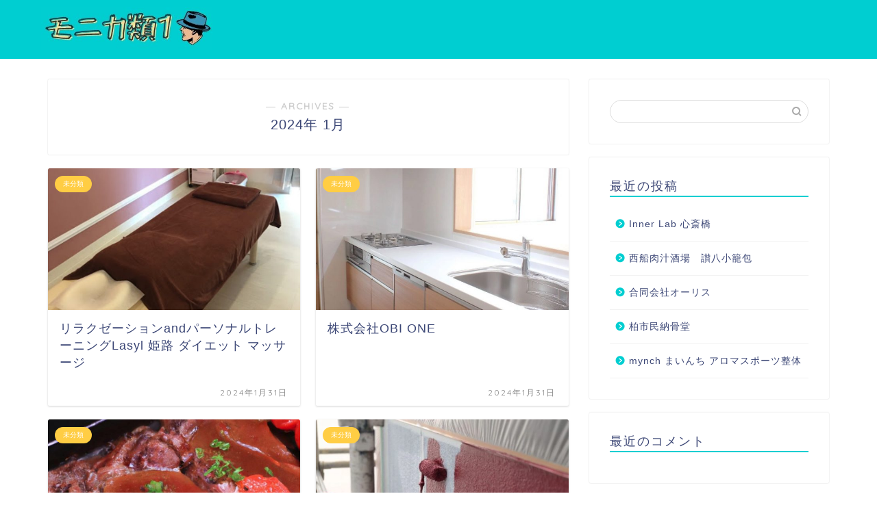

--- FILE ---
content_type: text/html; charset=UTF-8
request_url: https://boxeouruguayo.com/2024/01/page/2/
body_size: 9722
content:
<!DOCTYPE html>
<html lang="ja">
<head prefix="og: http://ogp.me/ns# fb: http://ogp.me/ns/fb# article: http://ogp.me/ns/article#">
<meta charset="utf-8">
<meta http-equiv="X-UA-Compatible" content="IE=edge">
<meta name="viewport" content="width=device-width, initial-scale=1">
<!-- ここからOGP -->
<meta property="og:type" content="blog">
<meta property="og:title" content="モニカ類1｜">
<meta property="og:url" content="https://boxeouruguayo.com">
<meta property="og:description" content="">
<meta property="og:image" content="http://boxeouruguayo.com/wp-content/uploads/sites/729/97ccab6b07979cfd0370d9855405636c41ec38aeab3cc3bab9c1d51ab6366cf0.jpg">
<meta property="og:site_name" content="モニカ類1">
<meta property="fb:admins" content="">
<meta name="twitter:card" content="summary">
<!-- ここまでOGP --> 

<title>2024年01月の記事一覧｜モニカ類1</title>
<link rel='dns-prefetch' href='//boxeouruguayo.com' />
<link rel='dns-prefetch' href='//ajax.googleapis.com' />
<link rel='dns-prefetch' href='//cdnjs.cloudflare.com' />
<link rel='dns-prefetch' href='//use.fontawesome.com' />
<link rel='dns-prefetch' href='//s.w.org' />
<link rel="alternate" type="application/rss+xml" title="モニカ類1 &raquo; フィード" href="https://boxeouruguayo.com/feed/" />
<link rel="alternate" type="application/rss+xml" title="モニカ類1 &raquo; コメントフィード" href="https://boxeouruguayo.com/comments/feed/" />
		<script type="text/javascript">
			window._wpemojiSettings = {"baseUrl":"https:\/\/s.w.org\/images\/core\/emoji\/12.0.0-1\/72x72\/","ext":".png","svgUrl":"https:\/\/s.w.org\/images\/core\/emoji\/12.0.0-1\/svg\/","svgExt":".svg","source":{"concatemoji":"https:\/\/boxeouruguayo.com\/wp-includes\/js\/wp-emoji-release.min.js?ver=5.3.6"}};
			!function(e,a,t){var r,n,o,i,p=a.createElement("canvas"),s=p.getContext&&p.getContext("2d");function c(e,t){var a=String.fromCharCode;s.clearRect(0,0,p.width,p.height),s.fillText(a.apply(this,e),0,0);var r=p.toDataURL();return s.clearRect(0,0,p.width,p.height),s.fillText(a.apply(this,t),0,0),r===p.toDataURL()}function l(e){if(!s||!s.fillText)return!1;switch(s.textBaseline="top",s.font="600 32px Arial",e){case"flag":return!c([127987,65039,8205,9895,65039],[127987,65039,8203,9895,65039])&&(!c([55356,56826,55356,56819],[55356,56826,8203,55356,56819])&&!c([55356,57332,56128,56423,56128,56418,56128,56421,56128,56430,56128,56423,56128,56447],[55356,57332,8203,56128,56423,8203,56128,56418,8203,56128,56421,8203,56128,56430,8203,56128,56423,8203,56128,56447]));case"emoji":return!c([55357,56424,55356,57342,8205,55358,56605,8205,55357,56424,55356,57340],[55357,56424,55356,57342,8203,55358,56605,8203,55357,56424,55356,57340])}return!1}function d(e){var t=a.createElement("script");t.src=e,t.defer=t.type="text/javascript",a.getElementsByTagName("head")[0].appendChild(t)}for(i=Array("flag","emoji"),t.supports={everything:!0,everythingExceptFlag:!0},o=0;o<i.length;o++)t.supports[i[o]]=l(i[o]),t.supports.everything=t.supports.everything&&t.supports[i[o]],"flag"!==i[o]&&(t.supports.everythingExceptFlag=t.supports.everythingExceptFlag&&t.supports[i[o]]);t.supports.everythingExceptFlag=t.supports.everythingExceptFlag&&!t.supports.flag,t.DOMReady=!1,t.readyCallback=function(){t.DOMReady=!0},t.supports.everything||(n=function(){t.readyCallback()},a.addEventListener?(a.addEventListener("DOMContentLoaded",n,!1),e.addEventListener("load",n,!1)):(e.attachEvent("onload",n),a.attachEvent("onreadystatechange",function(){"complete"===a.readyState&&t.readyCallback()})),(r=t.source||{}).concatemoji?d(r.concatemoji):r.wpemoji&&r.twemoji&&(d(r.twemoji),d(r.wpemoji)))}(window,document,window._wpemojiSettings);
		</script>
		<style type="text/css">
img.wp-smiley,
img.emoji {
	display: inline !important;
	border: none !important;
	box-shadow: none !important;
	height: 1em !important;
	width: 1em !important;
	margin: 0 .07em !important;
	vertical-align: -0.1em !important;
	background: none !important;
	padding: 0 !important;
}
</style>
	<link rel='stylesheet' id='wp-block-library-css'  href='https://boxeouruguayo.com/wp-includes/css/dist/block-library/style.min.css?ver=5.3.6' type='text/css' media='all' />
<link rel='stylesheet' id='toc-screen-css'  href='https://boxeouruguayo.com/wp-content/plugins/table-of-contents-plus/screen.min.css?ver=2106' type='text/css' media='all' />
<link rel='stylesheet' id='theme-style-css'  href='https://boxeouruguayo.com/wp-content/themes/jin/style.css?ver=5.3.6' type='text/css' media='all' />
<link rel='stylesheet' id='fontawesome-style-css'  href='https://use.fontawesome.com/releases/v5.6.3/css/all.css?ver=5.3.6' type='text/css' media='all' />
<link rel='stylesheet' id='swiper-style-css'  href='https://cdnjs.cloudflare.com/ajax/libs/Swiper/4.0.7/css/swiper.min.css?ver=5.3.6' type='text/css' media='all' />
<link rel='https://api.w.org/' href='https://boxeouruguayo.com/wp-json/' />
		<meta property="og:url" content="https://boxeouruguayo.com/2024/01/page/2/" />
		<meta property="og:title" content="" />
		<meta property="og:description" content="" />
		<meta property="og:image" content="https://boxeouruguayo.com/wp-content/plugins/the-sonic-seo/main/../images/no-image.gif" />
		<meta property="og:type" content="article" />
		<meta name="note:card" content="https://boxeouruguayo.com/wp-content/plugins/the-sonic-seo/main/../images/no-image.gif">
		<meta name="twitter:card" content="summary_large_image" />
		<meta name="twitter:site" content="https://boxeouruguayo.com/2024/01/page/2/" />
		<meta name="twitter:player" content="" />
		<meta property="fb:app_id" content="" />
			<style type="text/css">
		#wrapper{
							background-color: #fff;
				background-image: url();
					}
		.related-entry-headline-text span:before,
		#comment-title span:before,
		#reply-title span:before{
			background-color: #00ced1;
			border-color: #00ced1!important;
		}
		
		#breadcrumb:after,
		#page-top a{	
			background-color: #00ced1;
		}
				footer{
			background-color: #00ced1;
		}
		.footer-inner a,
		#copyright,
		#copyright-center{
			border-color: #fff!important;
			color: #fff!important;
		}
		#footer-widget-area
		{
			border-color: #fff!important;
		}
				.page-top-footer a{
			color: #00ced1!important;
		}
				#breadcrumb ul li,
		#breadcrumb ul li a{
			color: #00ced1!important;
		}
		
		body,
		a,
		a:link,
		a:visited,
		.my-profile,
		.widgettitle,
		.tabBtn-mag label{
			color: #3b4675;
		}
		a:hover{
			color: #008db7;
		}
						.widget_nav_menu ul > li > a:before,
		.widget_categories ul > li > a:before,
		.widget_pages ul > li > a:before,
		.widget_recent_entries ul > li > a:before,
		.widget_archive ul > li > a:before,
		.widget_archive form:after,
		.widget_categories form:after,
		.widget_nav_menu ul > li > ul.sub-menu > li > a:before,
		.widget_categories ul > li > .children > li > a:before,
		.widget_pages ul > li > .children > li > a:before,
		.widget_nav_menu ul > li > ul.sub-menu > li > ul.sub-menu li > a:before,
		.widget_categories ul > li > .children > li > .children li > a:before,
		.widget_pages ul > li > .children > li > .children li > a:before{
			color: #00ced1;
		}
		.widget_nav_menu ul .sub-menu .sub-menu li a:before{
			background-color: #3b4675!important;
		}
		footer .footer-widget,
		footer .footer-widget a,
		footer .footer-widget ul li,
		.footer-widget.widget_nav_menu ul > li > a:before,
		.footer-widget.widget_categories ul > li > a:before,
		.footer-widget.widget_recent_entries ul > li > a:before,
		.footer-widget.widget_pages ul > li > a:before,
		.footer-widget.widget_archive ul > li > a:before,
		footer .widget_tag_cloud .tagcloud a:before{
			color: #fff!important;
			border-color: #fff!important;
		}
		footer .footer-widget .widgettitle{
			color: #fff!important;
			border-color: #ffcd44!important;
		}
		footer .widget_nav_menu ul .children .children li a:before,
		footer .widget_categories ul .children .children li a:before,
		footer .widget_nav_menu ul .sub-menu .sub-menu li a:before{
			background-color: #fff!important;
		}
		#drawernav a:hover,
		.post-list-title,
		#prev-next p,
		#toc_container .toc_list li a{
			color: #3b4675!important;
		}
		
		#header-box{
			background-color: #00ced1;
		}
						@media (min-width: 768px) {
		#header-box .header-box10-bg:before,
		#header-box .header-box11-bg:before{
			border-radius: 2px;
		}
		}
										@media (min-width: 768px) {
			.top-image-meta{
				margin-top: calc(0px - 30px);
			}
		}
		@media (min-width: 1200px) {
			.top-image-meta{
				margin-top: calc(0px);
			}
		}
				.pickup-contents:before{
			background-color: #00ced1!important;
		}
		
		.main-image-text{
			color: #555;
		}
		.main-image-text-sub{
			color: #555;
		}
		
						#site-info{
			padding-top: 10px!important;
			padding-bottom: 10px!important;
		}
				
		#site-info span a{
			color: #f4f4f4!important;
		}
		
				#headmenu .headsns .line a svg{
			fill: #f4f4f4!important;
		}
		#headmenu .headsns a,
		#headmenu{
			color: #f4f4f4!important;
			border-color:#f4f4f4!important;
		}
						.profile-follow .line-sns a svg{
			fill: #00ced1!important;
		}
		.profile-follow .line-sns a:hover svg{
			fill: #ffcd44!important;
		}
		.profile-follow a{
			color: #00ced1!important;
			border-color:#00ced1!important;
		}
		.profile-follow a:hover,
		#headmenu .headsns a:hover{
			color:#ffcd44!important;
			border-color:#ffcd44!important;
		}
				.search-box:hover{
			color:#ffcd44!important;
			border-color:#ffcd44!important;
		}
				#header #headmenu .headsns .line a:hover svg{
			fill:#ffcd44!important;
		}
		.cps-icon-bar,
		#navtoggle:checked + .sp-menu-open .cps-icon-bar{
			background-color: #f4f4f4;
		}
		#nav-container{
			background-color: #fff;
		}
		.menu-box .menu-item svg{
			fill:#f4f4f4;
		}
		#drawernav ul.menu-box > li > a,
		#drawernav2 ul.menu-box > li > a,
		#drawernav3 ul.menu-box > li > a,
		#drawernav4 ul.menu-box > li > a,
		#drawernav5 ul.menu-box > li > a,
		#drawernav ul.menu-box > li.menu-item-has-children:after,
		#drawernav2 ul.menu-box > li.menu-item-has-children:after,
		#drawernav3 ul.menu-box > li.menu-item-has-children:after,
		#drawernav4 ul.menu-box > li.menu-item-has-children:after,
		#drawernav5 ul.menu-box > li.menu-item-has-children:after{
			color: #f4f4f4!important;
		}
		#drawernav ul.menu-box li a,
		#drawernav2 ul.menu-box li a,
		#drawernav3 ul.menu-box li a,
		#drawernav4 ul.menu-box li a,
		#drawernav5 ul.menu-box li a{
			font-size: 14px!important;
		}
		#drawernav3 ul.menu-box > li{
			color: #3b4675!important;
		}
		#drawernav4 .menu-box > .menu-item > a:after,
		#drawernav3 .menu-box > .menu-item > a:after,
		#drawernav .menu-box > .menu-item > a:after{
			background-color: #f4f4f4!important;
		}
		#drawernav2 .menu-box > .menu-item:hover,
		#drawernav5 .menu-box > .menu-item:hover{
			border-top-color: #00ced1!important;
		}
				.cps-info-bar a{
			background-color: #ffcd44!important;
		}
				@media (min-width: 768px) {
			.post-list-mag .post-list-item:not(:nth-child(2n)){
				margin-right: 2.6%;
			}
		}
				@media (min-width: 768px) {
			#tab-1:checked ~ .tabBtn-mag li [for="tab-1"]:after,
			#tab-2:checked ~ .tabBtn-mag li [for="tab-2"]:after,
			#tab-3:checked ~ .tabBtn-mag li [for="tab-3"]:after,
			#tab-4:checked ~ .tabBtn-mag li [for="tab-4"]:after{
				border-top-color: #00ced1!important;
			}
			.tabBtn-mag label{
				border-bottom-color: #00ced1!important;
			}
		}
		#tab-1:checked ~ .tabBtn-mag li [for="tab-1"],
		#tab-2:checked ~ .tabBtn-mag li [for="tab-2"],
		#tab-3:checked ~ .tabBtn-mag li [for="tab-3"],
		#tab-4:checked ~ .tabBtn-mag li [for="tab-4"],
		#prev-next a.next:after,
		#prev-next a.prev:after,
		.more-cat-button a:hover span:before{
			background-color: #00ced1!important;
		}
		

		.swiper-slide .post-list-cat,
		.post-list-mag .post-list-cat,
		.post-list-mag3col .post-list-cat,
		.post-list-mag-sp1col .post-list-cat,
		.swiper-pagination-bullet-active,
		.pickup-cat,
		.post-list .post-list-cat,
		#breadcrumb .bcHome a:hover span:before,
		.popular-item:nth-child(1) .pop-num,
		.popular-item:nth-child(2) .pop-num,
		.popular-item:nth-child(3) .pop-num{
			background-color: #ffcd44!important;
		}
		.sidebar-btn a,
		.profile-sns-menu{
			background-color: #ffcd44!important;
		}
		.sp-sns-menu a,
		.pickup-contents-box a:hover .pickup-title{
			border-color: #00ced1!important;
			color: #00ced1!important;
		}
				.pro-line svg{
			fill: #00ced1!important;
		}
		.cps-post-cat a,
		.meta-cat,
		.popular-cat{
			background-color: #ffcd44!important;
			border-color: #ffcd44!important;
		}
		.tagicon,
		.tag-box a,
		#toc_container .toc_list > li,
		#toc_container .toc_title{
			color: #00ced1!important;
		}
		.widget_tag_cloud a::before{
			color: #3b4675!important;
		}
		.tag-box a,
		#toc_container:before{
			border-color: #00ced1!important;
		}
		.cps-post-cat a:hover{
			color: #008db7!important;
		}
		.pagination li:not([class*="current"]) a:hover,
		.widget_tag_cloud a:hover{
			background-color: #00ced1!important;
		}
		.pagination li:not([class*="current"]) a:hover{
			opacity: 0.5!important;
		}
		.pagination li.current a{
			background-color: #00ced1!important;
			border-color: #00ced1!important;
		}
		.nextpage a:hover span {
			color: #00ced1!important;
			border-color: #00ced1!important;
		}
		.cta-content:before{
			background-color: #6FBFCA!important;
		}
		.cta-text,
		.info-title{
			color: #fff!important;
		}
		#footer-widget-area.footer_style1 .widgettitle{
			border-color: #ffcd44!important;
		}
		.sidebar_style1 .widgettitle,
		.sidebar_style5 .widgettitle{
			border-color: #00ced1!important;
		}
		.sidebar_style2 .widgettitle,
		.sidebar_style4 .widgettitle,
		.sidebar_style6 .widgettitle,
		#home-bottom-widget .widgettitle,
		#home-top-widget .widgettitle,
		#post-bottom-widget .widgettitle,
		#post-top-widget .widgettitle{
			background-color: #00ced1!important;
		}
		#home-bottom-widget .widget_search .search-box input[type="submit"],
		#home-top-widget .widget_search .search-box input[type="submit"],
		#post-bottom-widget .widget_search .search-box input[type="submit"],
		#post-top-widget .widget_search .search-box input[type="submit"]{
			background-color: #ffcd44!important;
		}
		
		.tn-logo-size{
			font-size: 100%!important;
		}
		@media (min-width: 768px) {
		.tn-logo-size img{
			width: calc(100%*2.2)!important;
		}
		}
		@media (min-width: 1200px) {
		.tn-logo-size img{
			width: 100%!important;
		}
		}
		.sp-logo-size{
			font-size: 100%!important;
		}
		.sp-logo-size img{
			width: 100%!important;
		}
				.cps-post-main ul > li:before,
		.cps-post-main ol > li:before{
			background-color: #ffcd44!important;
		}
		.profile-card .profile-title{
			background-color: #00ced1!important;
		}
		.profile-card{
			border-color: #00ced1!important;
		}
		.cps-post-main a{
			color:#008db7;
		}
		.cps-post-main .marker{
			background: -webkit-linear-gradient( transparent 60%, #ffcedb 0% ) ;
			background: linear-gradient( transparent 60%, #ffcedb 0% ) ;
		}
		.cps-post-main .marker2{
			background: -webkit-linear-gradient( transparent 60%, #a9eaf2 0% ) ;
			background: linear-gradient( transparent 60%, #a9eaf2 0% ) ;
		}
		
		
		.simple-box1{
			border-color:#ef9b9b!important;
		}
		.simple-box2{
			border-color:#f2bf7d!important;
		}
		.simple-box3{
			border-color:#b5e28a!important;
		}
		.simple-box4{
			border-color:#7badd8!important;
		}
		.simple-box4:before{
			background-color: #7badd8;
		}
		.simple-box5{
			border-color:#e896c7!important;
		}
		.simple-box5:before{
			background-color: #e896c7;
		}
		.simple-box6{
			background-color:#fffdef!important;
		}
		.simple-box7{
			border-color:#def1f9!important;
		}
		.simple-box7:before{
			background-color:#def1f9!important;
		}
		.simple-box8{
			border-color:#96ddc1!important;
		}
		.simple-box8:before{
			background-color:#96ddc1!important;
		}
		.simple-box9:before{
			background-color:#e1c0e8!important;
		}
				.simple-box9:after{
			border-color:#e1c0e8 #e1c0e8 #fff #fff!important;
		}
				
		.kaisetsu-box1:before,
		.kaisetsu-box1-title{
			background-color:#ffb49e!important;
		}
		.kaisetsu-box2{
			border-color:#89c2f4!important;
		}
		.kaisetsu-box2-title{
			background-color:#89c2f4!important;
		}
		.kaisetsu-box4{
			border-color:#ea91a9!important;
		}
		.kaisetsu-box4-title{
			background-color:#ea91a9!important;
		}
		.kaisetsu-box5:before{
			background-color:#57b3ba!important;
		}
		.kaisetsu-box5-title{
			background-color:#57b3ba!important;
		}
		
		.concept-box1{
			border-color:#85db8f!important;
		}
		.concept-box1:after{
			background-color:#85db8f!important;
		}
		.concept-box1:before{
			content:"ポイント"!important;
			color:#85db8f!important;
		}
		.concept-box2{
			border-color:#f7cf6a!important;
		}
		.concept-box2:after{
			background-color:#f7cf6a!important;
		}
		.concept-box2:before{
			content:"注意点"!important;
			color:#f7cf6a!important;
		}
		.concept-box3{
			border-color:#86cee8!important;
		}
		.concept-box3:after{
			background-color:#86cee8!important;
		}
		.concept-box3:before{
			content:"良い例"!important;
			color:#86cee8!important;
		}
		.concept-box4{
			border-color:#ed8989!important;
		}
		.concept-box4:after{
			background-color:#ed8989!important;
		}
		.concept-box4:before{
			content:"悪い例"!important;
			color:#ed8989!important;
		}
		.concept-box5{
			border-color:#9e9e9e!important;
		}
		.concept-box5:after{
			background-color:#9e9e9e!important;
		}
		.concept-box5:before{
			content:"参考"!important;
			color:#9e9e9e!important;
		}
		.concept-box6{
			border-color:#8eaced!important;
		}
		.concept-box6:after{
			background-color:#8eaced!important;
		}
		.concept-box6:before{
			content:"メモ"!important;
			color:#8eaced!important;
		}
		
		.innerlink-box1,
		.blog-card{
			border-color:#73bc9b!important;
		}
		.innerlink-box1-title{
			background-color:#73bc9b!important;
			border-color:#73bc9b!important;
		}
		.innerlink-box1:before,
		.blog-card-hl-box{
			background-color:#73bc9b!important;
		}
				
		.color-button01 a,
		.color-button01 a:hover,
		.color-button01:before{
			background-color: #008db7!important;
		}
		.top-image-btn-color a,
		.top-image-btn-color a:hover,
		.top-image-btn-color:before{
			background-color: #ffcd44!important;
		}
		.color-button02 a,
		.color-button02 a:hover,
		.color-button02:before{
			background-color: #d9333f!important;
		}
		
		.color-button01-big a,
		.color-button01-big a:hover,
		.color-button01-big:before{
			background-color: #3296d1!important;
		}
		.color-button01-big a,
		.color-button01-big:before{
			border-radius: 5px!important;
		}
		.color-button01-big a{
			padding-top: 20px!important;
			padding-bottom: 20px!important;
		}
		
		.color-button02-big a,
		.color-button02-big a:hover,
		.color-button02-big:before{
			background-color: #83d159!important;
		}
		.color-button02-big a,
		.color-button02-big:before{
			border-radius: 5px!important;
		}
		.color-button02-big a{
			padding-top: 20px!important;
			padding-bottom: 20px!important;
		}
				.color-button01-big{
			width: 75%!important;
		}
		.color-button02-big{
			width: 75%!important;
		}
				
		
					.top-image-btn-color:before,
			.color-button01:before,
			.color-button02:before,
			.color-button01-big:before,
			.color-button02-big:before{
				bottom: -1px;
				left: -1px;
				width: 100%;
				height: 100%;
				border-radius: 6px;
				box-shadow: 0px 1px 5px 0px rgba(0, 0, 0, 0.25);
				-webkit-transition: all .4s;
				transition: all .4s;
			}
			.top-image-btn-color a:hover,
			.color-button01 a:hover,
			.color-button02 a:hover,
			.color-button01-big a:hover,
			.color-button02-big a:hover{
				-webkit-transform: translateY(2px);
				transform: translateY(2px);
				-webkit-filter: brightness(0.95);
				 filter: brightness(0.95);
			}
			.top-image-btn-color:hover:before,
			.color-button01:hover:before,
			.color-button02:hover:before,
			.color-button01-big:hover:before,
			.color-button02-big:hover:before{
				-webkit-transform: translateY(2px);
				transform: translateY(2px);
				box-shadow: none!important;
			}
				
		.h2-style01 h2,
		.h2-style02 h2:before,
		.h2-style03 h2,
		.h2-style04 h2:before,
		.h2-style05 h2,
		.h2-style07 h2:before,
		.h2-style07 h2:after,
		.h3-style03 h3:before,
		.h3-style02 h3:before,
		.h3-style05 h3:before,
		.h3-style07 h3:before,
		.h2-style08 h2:after,
		.h2-style10 h2:before,
		.h2-style10 h2:after,
		.h3-style02 h3:after,
		.h4-style02 h4:before{
			background-color: #00ced1!important;
		}
		.h3-style01 h3,
		.h3-style04 h3,
		.h3-style05 h3,
		.h3-style06 h3,
		.h4-style01 h4,
		.h2-style02 h2,
		.h2-style08 h2,
		.h2-style08 h2:before,
		.h2-style09 h2,
		.h4-style03 h4{
			border-color: #00ced1!important;
		}
		.h2-style05 h2:before{
			border-top-color: #00ced1!important;
		}
		.h2-style06 h2:before,
		.sidebar_style3 .widgettitle:after{
			background-image: linear-gradient(
				-45deg,
				transparent 25%,
				#00ced1 25%,
				#00ced1 50%,
				transparent 50%,
				transparent 75%,
				#00ced1 75%,
				#00ced1			);
		}
				.jin-h2-icons.h2-style02 h2 .jic:before,
		.jin-h2-icons.h2-style04 h2 .jic:before,
		.jin-h2-icons.h2-style06 h2 .jic:before,
		.jin-h2-icons.h2-style07 h2 .jic:before,
		.jin-h2-icons.h2-style08 h2 .jic:before,
		.jin-h2-icons.h2-style09 h2 .jic:before,
		.jin-h2-icons.h2-style10 h2 .jic:before,
		.jin-h3-icons.h3-style01 h3 .jic:before,
		.jin-h3-icons.h3-style02 h3 .jic:before,
		.jin-h3-icons.h3-style03 h3 .jic:before,
		.jin-h3-icons.h3-style04 h3 .jic:before,
		.jin-h3-icons.h3-style05 h3 .jic:before,
		.jin-h3-icons.h3-style06 h3 .jic:before,
		.jin-h3-icons.h3-style07 h3 .jic:before,
		.jin-h4-icons.h4-style01 h4 .jic:before,
		.jin-h4-icons.h4-style02 h4 .jic:before,
		.jin-h4-icons.h4-style03 h4 .jic:before,
		.jin-h4-icons.h4-style04 h4 .jic:before{
			color:#00ced1;
		}
		
		@media all and (-ms-high-contrast:none){
			*::-ms-backdrop, .color-button01:before,
			.color-button02:before,
			.color-button01-big:before,
			.color-button02-big:before{
				background-color: #595857!important;
			}
		}
		
		.jin-lp-h2 h2,
		.jin-lp-h2 h2{
			background-color: transparent!important;
			border-color: transparent!important;
			color: #3b4675!important;
		}
		.jincolumn-h3style2{
			border-color:#00ced1!important;
		}
		.jinlph2-style1 h2:first-letter{
			color:#00ced1!important;
		}
		.jinlph2-style2 h2,
		.jinlph2-style3 h2{
			border-color:#00ced1!important;
		}
		.jin-photo-title .jin-fusen1-down,
		.jin-photo-title .jin-fusen1-even,
		.jin-photo-title .jin-fusen1-up{
			border-left-color:#00ced1;
		}
		.jin-photo-title .jin-fusen2,
		.jin-photo-title .jin-fusen3{
			background-color:#00ced1;
		}
		.jin-photo-title .jin-fusen2:before,
		.jin-photo-title .jin-fusen3:before {
			border-top-color: #00ced1;
		}
		
		
	</style>
<link rel="prev" href="https://boxeouruguayo.com/2024/01/" />
<link rel="next" href="https://boxeouruguayo.com/2024/01/page/3/" />
<style type="text/css">.recentcomments a{display:inline !important;padding:0 !important;margin:0 !important;}</style><link rel="icon" href="https://boxeouruguayo.com/wp-content/uploads/sites/729/cropped-c5d83ddbcf75cb27396e0b5e55c9d106cf309ace8d87e2f2246f068f67d5f9ea-32x32.jpeg" sizes="32x32" />
<link rel="icon" href="https://boxeouruguayo.com/wp-content/uploads/sites/729/cropped-c5d83ddbcf75cb27396e0b5e55c9d106cf309ace8d87e2f2246f068f67d5f9ea-192x192.jpeg" sizes="192x192" />
<link rel="apple-touch-icon-precomposed" href="https://boxeouruguayo.com/wp-content/uploads/sites/729/cropped-c5d83ddbcf75cb27396e0b5e55c9d106cf309ace8d87e2f2246f068f67d5f9ea-180x180.jpeg" />
<meta name="msapplication-TileImage" content="https://boxeouruguayo.com/wp-content/uploads/sites/729/cropped-c5d83ddbcf75cb27396e0b5e55c9d106cf309ace8d87e2f2246f068f67d5f9ea-270x270.jpeg" />
<style>:root .has-tsnc-black-color{color: #000;}:root .has-tsnc-black-background-color{background-color: #000;}:root .has-tsnc-white-color{color: #fff;}:root .has-tsnc-white-background-color{background-color: #fff;}:root .has-tsnc-red-color{color: #f44f4f;}:root .has-tsnc-red-background-color{background-color: #f44f4f;}:root .has-tsnc-body-background-color-color{color: #ecebe1;}:root .has-tsnc-body-background-color-background-color{background-color: #ecebe1;}:root .has-tsnc-main-color-color{color: #00b1c3;}:root .has-tsnc-main-color-background-color{background-color: #00b1c3;}:root .has-tsnc-sub-main-color-color{color: #f9f9f9;}:root .has-tsnc-sub-main-color-background-color{background-color: #f9f9f9;}:root .has-tsnc-sub-color-color{color: #0099cc;}:root .has-tsnc-sub-color-background-color{background-color: #0099cc;}:root .has-tsnc-accent-color-color{color: #cc295f;}:root .has-tsnc-accent-color-background-color{background-color: #cc295f;}:root .has-tsnc-text-color-color{color: #333;}:root .has-tsnc-text-color-background-color{background-color: #333;}:root .has-tsnc-link-color-color{color: #0099cc;}:root .has-tsnc-link-color-background-color{background-color: #0099cc;}:root .has-tsnc-button-color-color{color: #fff;}:root .has-tsnc-button-color-background-color{background-color: #fff;}</style>



</head>
<body class="archive date paged paged-2 date-paged-2" id="nofont-style">
<div id="wrapper">

		
	<div id="scroll-content" class="animate">
	
		<!--ヘッダー-->

					<div id="header-box" class="tn_on header-box animate">
	<div id="header" class="header-type1 header animate">
				
		<div id="site-info" class="ef">
							<span class="tn-logo-size"><a href='https://boxeouruguayo.com/' title='モニカ類1' rel='home'><img src="https://boxeouruguayo.com/wp-content/uploads/sites/729/fa7b1c1d7b48b3df67500dd50f5cbd44e777050b0d140cb4675e75853d909796.jpg" alt=''></a></span>
					</div>

		
	
			</div>
	
		
</div>
	
			
		<!--ヘッダー-->

		<div class="clearfix"></div>

			
														
		
	<div id="contents">
		
		<!--メインコンテンツ-->
		<main id="main-contents" class="main-contents article_style1 animate" itemscope itemtype="https://schema.org/Blog">
			<section class="cps-post-box hentry">
				<header class="archive-post-header">
											<span class="archive-title-sub ef">― ARCHIVES ―</span>
						<h1 class="archive-title entry-title" itemprop="headline">2024年&nbsp;1月</h1>
										<div class="cps-post-meta vcard">
						<span class="writer fn" itemprop="author" itemscope itemtype="http://schema.org/Person"><span itemprop="name">fukumaru</span></span>
					</div>
				</header>
			</section>

			<section class="entry-content archive-box">
				<div class="toppost-list-box-simple">

	<div class="post-list-mag">
				<article class="post-list-item" itemscope itemtype="https://schema.org/BlogPosting">
	<a class="post-list-link" rel="bookmark" href="https://boxeouruguayo.com/lasyl-himeji/" itemprop='mainEntityOfPage'>
		<div class="post-list-inner">
			<div class="post-list-thumb" itemprop="image" itemscope itemtype="https://schema.org/ImageObject">
															<img src="https://boxeouruguayo.com/wp-content/uploads/sites/729/1c9c104f1c986edee84ccdf58b9167b93d8870ff1514357b046c1144765ef685-640x360.jpg" class="attachment-small_size size-small_size wp-post-image" alt="" srcset="https://boxeouruguayo.com/wp-content/uploads/sites/729/1c9c104f1c986edee84ccdf58b9167b93d8870ff1514357b046c1144765ef685-640x360.jpg 640w, https://boxeouruguayo.com/wp-content/uploads/sites/729/1c9c104f1c986edee84ccdf58b9167b93d8870ff1514357b046c1144765ef685-320x180.jpg 320w" sizes="(max-width: 640px) 100vw, 640px" />						<meta itemprop="url" content="https://boxeouruguayo.com/wp-content/uploads/sites/729/1c9c104f1c986edee84ccdf58b9167b93d8870ff1514357b046c1144765ef685-640x360.jpg">
						<meta itemprop="width" content="640">
						<meta itemprop="height" content="360">
												</div>
			<div class="post-list-meta vcard">
								<span class="post-list-cat category-uncategorized" style="background-color:!important;" itemprop="keywords">未分類</span>
				
				<h2 class="post-list-title entry-title" itemprop="headline">リラクゼーションandパーソナルトレーニングLasyl 姫路 ダイエット マッサージ</h2>

									<span class="post-list-date date updated ef" itemprop="datePublished dateModified" datetime="2024-01-31" content="2024-01-31">2024年1月31日</span>
				
				<span class="writer fn" itemprop="author" itemscope itemtype="http://schema.org/Person"><span itemprop="name">fukumaru</span></span>

				<div class="post-list-publisher" itemprop="publisher" itemscope itemtype="https://schema.org/Organization">
					<span itemprop="logo" itemscope itemtype="https://schema.org/ImageObject">
						<span itemprop="url">http://boxeouruguayo.com/wp-content/uploads/sites/729/fa7b1c1d7b48b3df67500dd50f5cbd44e777050b0d140cb4675e75853d909796.jpg</span>
					</span>
					<span itemprop="name">モニカ類1</span>
				</div>
			</div>
		</div>
	</a>
</article>				<article class="post-list-item" itemscope itemtype="https://schema.org/BlogPosting">
	<a class="post-list-link" rel="bookmark" href="https://boxeouruguayo.com/obi-one/" itemprop='mainEntityOfPage'>
		<div class="post-list-inner">
			<div class="post-list-thumb" itemprop="image" itemscope itemtype="https://schema.org/ImageObject">
															<img src="https://boxeouruguayo.com/wp-content/uploads/sites/729/2da32e3650ee64a6b92018c1683f25061bb6a54d3c26a92f75fbc7be0bee228e-640x360.jpg" class="attachment-small_size size-small_size wp-post-image" alt="" srcset="https://boxeouruguayo.com/wp-content/uploads/sites/729/2da32e3650ee64a6b92018c1683f25061bb6a54d3c26a92f75fbc7be0bee228e-640x360.jpg 640w, https://boxeouruguayo.com/wp-content/uploads/sites/729/2da32e3650ee64a6b92018c1683f25061bb6a54d3c26a92f75fbc7be0bee228e-320x180.jpg 320w" sizes="(max-width: 640px) 100vw, 640px" />						<meta itemprop="url" content="https://boxeouruguayo.com/wp-content/uploads/sites/729/2da32e3650ee64a6b92018c1683f25061bb6a54d3c26a92f75fbc7be0bee228e-640x360.jpg">
						<meta itemprop="width" content="640">
						<meta itemprop="height" content="360">
												</div>
			<div class="post-list-meta vcard">
								<span class="post-list-cat category-uncategorized" style="background-color:!important;" itemprop="keywords">未分類</span>
				
				<h2 class="post-list-title entry-title" itemprop="headline">株式会社OBI ONE</h2>

									<span class="post-list-date date updated ef" itemprop="datePublished dateModified" datetime="2024-01-31" content="2024-01-31">2024年1月31日</span>
				
				<span class="writer fn" itemprop="author" itemscope itemtype="http://schema.org/Person"><span itemprop="name">fukumaru</span></span>

				<div class="post-list-publisher" itemprop="publisher" itemscope itemtype="https://schema.org/Organization">
					<span itemprop="logo" itemscope itemtype="https://schema.org/ImageObject">
						<span itemprop="url">http://boxeouruguayo.com/wp-content/uploads/sites/729/fa7b1c1d7b48b3df67500dd50f5cbd44e777050b0d140cb4675e75853d909796.jpg</span>
					</span>
					<span itemprop="name">モニカ類1</span>
				</div>
			</div>
		</div>
	</a>
</article>				<article class="post-list-item" itemscope itemtype="https://schema.org/BlogPosting">
	<a class="post-list-link" rel="bookmark" href="https://boxeouruguayo.com/butchersbar-shimokitazawa/" itemprop='mainEntityOfPage'>
		<div class="post-list-inner">
			<div class="post-list-thumb" itemprop="image" itemscope itemtype="https://schema.org/ImageObject">
															<img src="https://boxeouruguayo.com/wp-content/uploads/sites/729/d6fc0d7240165b9aff02e780663d64b26409c6b1a2cfad4e010a83eeb20ad5f7-640x360.jpg" class="attachment-small_size size-small_size wp-post-image" alt="" srcset="https://boxeouruguayo.com/wp-content/uploads/sites/729/d6fc0d7240165b9aff02e780663d64b26409c6b1a2cfad4e010a83eeb20ad5f7-640x360.jpg 640w, https://boxeouruguayo.com/wp-content/uploads/sites/729/d6fc0d7240165b9aff02e780663d64b26409c6b1a2cfad4e010a83eeb20ad5f7-300x169.jpg 300w, https://boxeouruguayo.com/wp-content/uploads/sites/729/d6fc0d7240165b9aff02e780663d64b26409c6b1a2cfad4e010a83eeb20ad5f7-320x180.jpg 320w, https://boxeouruguayo.com/wp-content/uploads/sites/729/d6fc0d7240165b9aff02e780663d64b26409c6b1a2cfad4e010a83eeb20ad5f7.jpg 735w" sizes="(max-width: 640px) 100vw, 640px" />						<meta itemprop="url" content="https://boxeouruguayo.com/wp-content/uploads/sites/729/d6fc0d7240165b9aff02e780663d64b26409c6b1a2cfad4e010a83eeb20ad5f7-640x360.jpg">
						<meta itemprop="width" content="640">
						<meta itemprop="height" content="360">
												</div>
			<div class="post-list-meta vcard">
								<span class="post-list-cat category-uncategorized" style="background-color:!important;" itemprop="keywords">未分類</span>
				
				<h2 class="post-list-title entry-title" itemprop="headline">ブッチャーズバル下北沢</h2>

									<span class="post-list-date date updated ef" itemprop="datePublished dateModified" datetime="2024-01-31" content="2024-01-31">2024年1月31日</span>
				
				<span class="writer fn" itemprop="author" itemscope itemtype="http://schema.org/Person"><span itemprop="name">fukumaru</span></span>

				<div class="post-list-publisher" itemprop="publisher" itemscope itemtype="https://schema.org/Organization">
					<span itemprop="logo" itemscope itemtype="https://schema.org/ImageObject">
						<span itemprop="url">http://boxeouruguayo.com/wp-content/uploads/sites/729/fa7b1c1d7b48b3df67500dd50f5cbd44e777050b0d140cb4675e75853d909796.jpg</span>
					</span>
					<span itemprop="name">モニカ類1</span>
				</div>
			</div>
		</div>
	</a>
</article>				<article class="post-list-item" itemscope itemtype="https://schema.org/BlogPosting">
	<a class="post-list-link" rel="bookmark" href="https://boxeouruguayo.com/kabushikigaisha-joujou/" itemprop='mainEntityOfPage'>
		<div class="post-list-inner">
			<div class="post-list-thumb" itemprop="image" itemscope itemtype="https://schema.org/ImageObject">
															<img src="https://boxeouruguayo.com/wp-content/uploads/sites/729/bca2a438887b7fea84420d84f4718f105de3e44ee6cedeaa61f4eaa1d500631a-640x360.jpg" class="attachment-small_size size-small_size wp-post-image" alt="" srcset="https://boxeouruguayo.com/wp-content/uploads/sites/729/bca2a438887b7fea84420d84f4718f105de3e44ee6cedeaa61f4eaa1d500631a-640x360.jpg 640w, https://boxeouruguayo.com/wp-content/uploads/sites/729/bca2a438887b7fea84420d84f4718f105de3e44ee6cedeaa61f4eaa1d500631a-320x180.jpg 320w" sizes="(max-width: 640px) 100vw, 640px" />						<meta itemprop="url" content="https://boxeouruguayo.com/wp-content/uploads/sites/729/bca2a438887b7fea84420d84f4718f105de3e44ee6cedeaa61f4eaa1d500631a-640x360.jpg">
						<meta itemprop="width" content="640">
						<meta itemprop="height" content="360">
												</div>
			<div class="post-list-meta vcard">
								<span class="post-list-cat category-uncategorized" style="background-color:!important;" itemprop="keywords">未分類</span>
				
				<h2 class="post-list-title entry-title" itemprop="headline">株式会社上々</h2>

									<span class="post-list-date date updated ef" itemprop="datePublished dateModified" datetime="2024-01-31" content="2024-01-31">2024年1月31日</span>
				
				<span class="writer fn" itemprop="author" itemscope itemtype="http://schema.org/Person"><span itemprop="name">fukumaru</span></span>

				<div class="post-list-publisher" itemprop="publisher" itemscope itemtype="https://schema.org/Organization">
					<span itemprop="logo" itemscope itemtype="https://schema.org/ImageObject">
						<span itemprop="url">http://boxeouruguayo.com/wp-content/uploads/sites/729/fa7b1c1d7b48b3df67500dd50f5cbd44e777050b0d140cb4675e75853d909796.jpg</span>
					</span>
					<span itemprop="name">モニカ類1</span>
				</div>
			</div>
		</div>
	</a>
</article>				<article class="post-list-item" itemscope itemtype="https://schema.org/BlogPosting">
	<a class="post-list-link" rel="bookmark" href="https://boxeouruguayo.com/lanka/" itemprop='mainEntityOfPage'>
		<div class="post-list-inner">
			<div class="post-list-thumb" itemprop="image" itemscope itemtype="https://schema.org/ImageObject">
															<img src="https://boxeouruguayo.com/wp-content/uploads/sites/729/bf95b4077d0e5dbe5ede055953e316bd4708335e86910ae897af4bbebd888130-640x360.jpg" class="attachment-small_size size-small_size wp-post-image" alt="" srcset="https://boxeouruguayo.com/wp-content/uploads/sites/729/bf95b4077d0e5dbe5ede055953e316bd4708335e86910ae897af4bbebd888130-640x360.jpg 640w, https://boxeouruguayo.com/wp-content/uploads/sites/729/bf95b4077d0e5dbe5ede055953e316bd4708335e86910ae897af4bbebd888130-320x180.jpg 320w" sizes="(max-width: 640px) 100vw, 640px" />						<meta itemprop="url" content="https://boxeouruguayo.com/wp-content/uploads/sites/729/bf95b4077d0e5dbe5ede055953e316bd4708335e86910ae897af4bbebd888130-640x360.jpg">
						<meta itemprop="width" content="640">
						<meta itemprop="height" content="360">
												</div>
			<div class="post-list-meta vcard">
								<span class="post-list-cat category-uncategorized" style="background-color:!important;" itemprop="keywords">未分類</span>
				
				<h2 class="post-list-title entry-title" itemprop="headline">Lanka（ランカ）</h2>

									<span class="post-list-date date updated ef" itemprop="datePublished dateModified" datetime="2024-01-31" content="2024-01-31">2024年1月31日</span>
				
				<span class="writer fn" itemprop="author" itemscope itemtype="http://schema.org/Person"><span itemprop="name">fukumaru</span></span>

				<div class="post-list-publisher" itemprop="publisher" itemscope itemtype="https://schema.org/Organization">
					<span itemprop="logo" itemscope itemtype="https://schema.org/ImageObject">
						<span itemprop="url">http://boxeouruguayo.com/wp-content/uploads/sites/729/fa7b1c1d7b48b3df67500dd50f5cbd44e777050b0d140cb4675e75853d909796.jpg</span>
					</span>
					<span itemprop="name">モニカ類1</span>
				</div>
			</div>
		</div>
	</a>
</article>				<article class="post-list-item" itemscope itemtype="https://schema.org/BlogPosting">
	<a class="post-list-link" rel="bookmark" href="https://boxeouruguayo.com/nakatanishika-tosabori/" itemprop='mainEntityOfPage'>
		<div class="post-list-inner">
			<div class="post-list-thumb" itemprop="image" itemscope itemtype="https://schema.org/ImageObject">
															<img src="https://boxeouruguayo.com/wp-content/uploads/sites/729/3b601c9fc5fa4091ce034aa62225fa00be3a7d300d486eacd289b7a7fb117594.jpg" class="attachment-small_size size-small_size wp-post-image" alt="" srcset="https://boxeouruguayo.com/wp-content/uploads/sites/729/3b601c9fc5fa4091ce034aa62225fa00be3a7d300d486eacd289b7a7fb117594.jpg 617w, https://boxeouruguayo.com/wp-content/uploads/sites/729/3b601c9fc5fa4091ce034aa62225fa00be3a7d300d486eacd289b7a7fb117594-300x163.jpg 300w" sizes="(max-width: 617px) 100vw, 617px" />						<meta itemprop="url" content="https://boxeouruguayo.com/wp-content/uploads/sites/729/3b601c9fc5fa4091ce034aa62225fa00be3a7d300d486eacd289b7a7fb117594.jpg">
						<meta itemprop="width" content="640">
						<meta itemprop="height" content="360">
												</div>
			<div class="post-list-meta vcard">
								<span class="post-list-cat category-uncategorized" style="background-color:!important;" itemprop="keywords">未分類</span>
				
				<h2 class="post-list-title entry-title" itemprop="headline">なかたに歯科 TOSABORI</h2>

									<span class="post-list-date date updated ef" itemprop="datePublished dateModified" datetime="2024-01-31" content="2024-01-31">2024年1月31日</span>
				
				<span class="writer fn" itemprop="author" itemscope itemtype="http://schema.org/Person"><span itemprop="name">fukumaru</span></span>

				<div class="post-list-publisher" itemprop="publisher" itemscope itemtype="https://schema.org/Organization">
					<span itemprop="logo" itemscope itemtype="https://schema.org/ImageObject">
						<span itemprop="url">http://boxeouruguayo.com/wp-content/uploads/sites/729/fa7b1c1d7b48b3df67500dd50f5cbd44e777050b0d140cb4675e75853d909796.jpg</span>
					</span>
					<span itemprop="name">モニカ類1</span>
				</div>
			</div>
		</div>
	</a>
</article>				<article class="post-list-item" itemscope itemtype="https://schema.org/BlogPosting">
	<a class="post-list-link" rel="bookmark" href="https://boxeouruguayo.com/handiworks/" itemprop='mainEntityOfPage'>
		<div class="post-list-inner">
			<div class="post-list-thumb" itemprop="image" itemscope itemtype="https://schema.org/ImageObject">
															<img src="https://boxeouruguayo.com/wp-content/uploads/sites/729/3b1547c6a671140d4a9008035de3a6942c8c6e4efaa957d554f7f2fb1acc8b3c-640x360.jpg" class="attachment-small_size size-small_size wp-post-image" alt="" srcset="https://boxeouruguayo.com/wp-content/uploads/sites/729/3b1547c6a671140d4a9008035de3a6942c8c6e4efaa957d554f7f2fb1acc8b3c-640x360.jpg 640w, https://boxeouruguayo.com/wp-content/uploads/sites/729/3b1547c6a671140d4a9008035de3a6942c8c6e4efaa957d554f7f2fb1acc8b3c-320x180.jpg 320w" sizes="(max-width: 640px) 100vw, 640px" />						<meta itemprop="url" content="https://boxeouruguayo.com/wp-content/uploads/sites/729/3b1547c6a671140d4a9008035de3a6942c8c6e4efaa957d554f7f2fb1acc8b3c-640x360.jpg">
						<meta itemprop="width" content="640">
						<meta itemprop="height" content="360">
												</div>
			<div class="post-list-meta vcard">
								<span class="post-list-cat category-uncategorized" style="background-color:!important;" itemprop="keywords">未分類</span>
				
				<h2 class="post-list-title entry-title" itemprop="headline">Handiworks</h2>

									<span class="post-list-date date updated ef" itemprop="datePublished dateModified" datetime="2024-01-31" content="2024-01-31">2024年1月31日</span>
				
				<span class="writer fn" itemprop="author" itemscope itemtype="http://schema.org/Person"><span itemprop="name">kiyoyama</span></span>

				<div class="post-list-publisher" itemprop="publisher" itemscope itemtype="https://schema.org/Organization">
					<span itemprop="logo" itemscope itemtype="https://schema.org/ImageObject">
						<span itemprop="url">http://boxeouruguayo.com/wp-content/uploads/sites/729/fa7b1c1d7b48b3df67500dd50f5cbd44e777050b0d140cb4675e75853d909796.jpg</span>
					</span>
					<span itemprop="name">モニカ類1</span>
				</div>
			</div>
		</div>
	</a>
</article>				<article class="post-list-item" itemscope itemtype="https://schema.org/BlogPosting">
	<a class="post-list-link" rel="bookmark" href="https://boxeouruguayo.com/total-beauty-cq/" itemprop='mainEntityOfPage'>
		<div class="post-list-inner">
			<div class="post-list-thumb" itemprop="image" itemscope itemtype="https://schema.org/ImageObject">
															<img src="https://boxeouruguayo.com/wp-content/uploads/sites/729/6680ff55388d2310be6745bacf3882f84fbf41743902847e32792caad01f48c5-640x360.jpg" class="attachment-small_size size-small_size wp-post-image" alt="" srcset="https://boxeouruguayo.com/wp-content/uploads/sites/729/6680ff55388d2310be6745bacf3882f84fbf41743902847e32792caad01f48c5-640x360.jpg 640w, https://boxeouruguayo.com/wp-content/uploads/sites/729/6680ff55388d2310be6745bacf3882f84fbf41743902847e32792caad01f48c5-320x180.jpg 320w" sizes="(max-width: 640px) 100vw, 640px" />						<meta itemprop="url" content="https://boxeouruguayo.com/wp-content/uploads/sites/729/6680ff55388d2310be6745bacf3882f84fbf41743902847e32792caad01f48c5-640x360.jpg">
						<meta itemprop="width" content="640">
						<meta itemprop="height" content="360">
												</div>
			<div class="post-list-meta vcard">
								<span class="post-list-cat category-uncategorized" style="background-color:!important;" itemprop="keywords">未分類</span>
				
				<h2 class="post-list-title entry-title" itemprop="headline">トータルビューティーCQ</h2>

									<span class="post-list-date date updated ef" itemprop="datePublished dateModified" datetime="2024-01-31" content="2024-01-31">2024年1月31日</span>
				
				<span class="writer fn" itemprop="author" itemscope itemtype="http://schema.org/Person"><span itemprop="name">fukumaru</span></span>

				<div class="post-list-publisher" itemprop="publisher" itemscope itemtype="https://schema.org/Organization">
					<span itemprop="logo" itemscope itemtype="https://schema.org/ImageObject">
						<span itemprop="url">http://boxeouruguayo.com/wp-content/uploads/sites/729/fa7b1c1d7b48b3df67500dd50f5cbd44e777050b0d140cb4675e75853d909796.jpg</span>
					</span>
					<span itemprop="name">モニカ類1</span>
				</div>
			</div>
		</div>
	</a>
</article>				<article class="post-list-item" itemscope itemtype="https://schema.org/BlogPosting">
	<a class="post-list-link" rel="bookmark" href="https://boxeouruguayo.com/ohtani-cco/" itemprop='mainEntityOfPage'>
		<div class="post-list-inner">
			<div class="post-list-thumb" itemprop="image" itemscope itemtype="https://schema.org/ImageObject">
															<img src="https://boxeouruguayo.com/wp-content/uploads/sites/729/f259b46cf54e25cde72213f61d41ba40e7a6b7b9c2d15aeb8aae95d9eeaa0819-640x360.jpg" class="attachment-small_size size-small_size wp-post-image" alt="" srcset="https://boxeouruguayo.com/wp-content/uploads/sites/729/f259b46cf54e25cde72213f61d41ba40e7a6b7b9c2d15aeb8aae95d9eeaa0819-640x360.jpg 640w, https://boxeouruguayo.com/wp-content/uploads/sites/729/f259b46cf54e25cde72213f61d41ba40e7a6b7b9c2d15aeb8aae95d9eeaa0819-320x180.jpg 320w" sizes="(max-width: 640px) 100vw, 640px" />						<meta itemprop="url" content="https://boxeouruguayo.com/wp-content/uploads/sites/729/f259b46cf54e25cde72213f61d41ba40e7a6b7b9c2d15aeb8aae95d9eeaa0819-640x360.jpg">
						<meta itemprop="width" content="640">
						<meta itemprop="height" content="360">
												</div>
			<div class="post-list-meta vcard">
								<span class="post-list-cat category-uncategorized" style="background-color:!important;" itemprop="keywords">未分類</span>
				
				<h2 class="post-list-title entry-title" itemprop="headline">カークリーナーオオタニ</h2>

									<span class="post-list-date date updated ef" itemprop="datePublished dateModified" datetime="2024-01-31" content="2024-01-31">2024年1月31日</span>
				
				<span class="writer fn" itemprop="author" itemscope itemtype="http://schema.org/Person"><span itemprop="name">fukumaru</span></span>

				<div class="post-list-publisher" itemprop="publisher" itemscope itemtype="https://schema.org/Organization">
					<span itemprop="logo" itemscope itemtype="https://schema.org/ImageObject">
						<span itemprop="url">http://boxeouruguayo.com/wp-content/uploads/sites/729/fa7b1c1d7b48b3df67500dd50f5cbd44e777050b0d140cb4675e75853d909796.jpg</span>
					</span>
					<span itemprop="name">モニカ類1</span>
				</div>
			</div>
		</div>
	</a>
</article>				<article class="post-list-item" itemscope itemtype="https://schema.org/BlogPosting">
	<a class="post-list-link" rel="bookmark" href="https://boxeouruguayo.com/alba/" itemprop='mainEntityOfPage'>
		<div class="post-list-inner">
			<div class="post-list-thumb" itemprop="image" itemscope itemtype="https://schema.org/ImageObject">
															<img src="https://boxeouruguayo.com/wp-content/uploads/sites/729/3bd2fd4109521d728d5ff172f9603ac58b60d50eb2109500dc5843547ba5ab81-640x360.jpg" class="attachment-small_size size-small_size wp-post-image" alt="" srcset="https://boxeouruguayo.com/wp-content/uploads/sites/729/3bd2fd4109521d728d5ff172f9603ac58b60d50eb2109500dc5843547ba5ab81-640x360.jpg 640w, https://boxeouruguayo.com/wp-content/uploads/sites/729/3bd2fd4109521d728d5ff172f9603ac58b60d50eb2109500dc5843547ba5ab81-320x180.jpg 320w" sizes="(max-width: 640px) 100vw, 640px" />						<meta itemprop="url" content="https://boxeouruguayo.com/wp-content/uploads/sites/729/3bd2fd4109521d728d5ff172f9603ac58b60d50eb2109500dc5843547ba5ab81-640x360.jpg">
						<meta itemprop="width" content="640">
						<meta itemprop="height" content="360">
												</div>
			<div class="post-list-meta vcard">
								<span class="post-list-cat category-uncategorized" style="background-color:!important;" itemprop="keywords">未分類</span>
				
				<h2 class="post-list-title entry-title" itemprop="headline">alba</h2>

									<span class="post-list-date date updated ef" itemprop="datePublished dateModified" datetime="2024-01-31" content="2024-01-31">2024年1月31日</span>
				
				<span class="writer fn" itemprop="author" itemscope itemtype="http://schema.org/Person"><span itemprop="name">kiyoyama</span></span>

				<div class="post-list-publisher" itemprop="publisher" itemscope itemtype="https://schema.org/Organization">
					<span itemprop="logo" itemscope itemtype="https://schema.org/ImageObject">
						<span itemprop="url">http://boxeouruguayo.com/wp-content/uploads/sites/729/fa7b1c1d7b48b3df67500dd50f5cbd44e777050b0d140cb4675e75853d909796.jpg</span>
					</span>
					<span itemprop="name">モニカ類1</span>
				</div>
			</div>
		</div>
	</a>
</article>		
		<section class="pager-top">
			<ul class="pagination ef" role="menubar" aria-label="Pagination"><li><a href="https://boxeouruguayo.com/2024/01/" class="inactive" ><span>1</span></a></li><li class="current"><a><span>2</span></a></li><li><a href="https://boxeouruguayo.com/2024/01/page/3/" class="inactive" ><span>3</span></a></li><li><a href="https://boxeouruguayo.com/2024/01/page/4/" class="inactive" ><span>4</span></a></li><li><a href="https://boxeouruguayo.com/2024/01/page/5/" class="inactive" ><span>5</span></a></li><li><a href="https://boxeouruguayo.com/2024/01/page/6/" class="inactive" ><span>6</span></a></li><li class="spancount"><span>...</span></li><li class"last"><a href="https://boxeouruguayo.com/2024/01/page/10/"><span>10</span></a></li></ul>		</section>
	</div>
</div>			</section>
			
											</main>

		<!--サイドバー-->
<div id="sidebar" class="sideber sidebar_style1 animate" role="complementary" itemscope itemtype="http://schema.org/WPSideBar">
		
	<div id="search-2" class="widget widget_search"><form class="search-box" role="search" method="get" id="searchform" action="https://boxeouruguayo.com/">
	<input type="search" placeholder="" class="text search-text" value="" name="s" id="s">
	<input type="submit" id="searchsubmit" value="&#xe931;">
</form>
</div>		<div id="recent-posts-2" class="widget widget_recent_entries">		<div class="widgettitle ef">最近の投稿</div>		<ul>
											<li>
					<a href="https://boxeouruguayo.com/osaka-city-femcare/">Inner Lab 心斎橋</a>
									</li>
											<li>
					<a href="https://boxeouruguayo.com/nishi-funabashi-izakaya/">西船肉汁酒場　讃八小籠包</a>
									</li>
											<li>
					<a href="https://boxeouruguayo.com/kobe-apareru/">合同会社オーリス</a>
									</li>
											<li>
					<a href="https://boxeouruguayo.com/kashiwa-city-ossuary/">柏市民納骨堂</a>
									</li>
											<li>
					<a href="https://boxeouruguayo.com/motomachi-seitai/">mynch まいんち アロマスポーツ整体</a>
									</li>
					</ul>
		</div><div id="recent-comments-2" class="widget widget_recent_comments"><div class="widgettitle ef">最近のコメント</div><ul id="recentcomments"></ul></div>	
			<div id="widget-tracking">
	<div id="archives-2" class="widget widget_archive"><div class="widgettitle ef">アーカイブ</div>		<ul>
				<li><a href='https://boxeouruguayo.com/2025/12/'>2025年12月</a></li>
	<li><a href='https://boxeouruguayo.com/2025/11/'>2025年11月</a></li>
	<li><a href='https://boxeouruguayo.com/2025/10/'>2025年10月</a></li>
	<li><a href='https://boxeouruguayo.com/2025/09/'>2025年9月</a></li>
	<li><a href='https://boxeouruguayo.com/2025/08/'>2025年8月</a></li>
	<li><a href='https://boxeouruguayo.com/2025/07/'>2025年7月</a></li>
	<li><a href='https://boxeouruguayo.com/2025/06/'>2025年6月</a></li>
	<li><a href='https://boxeouruguayo.com/2025/05/'>2025年5月</a></li>
	<li><a href='https://boxeouruguayo.com/2025/04/'>2025年4月</a></li>
	<li><a href='https://boxeouruguayo.com/2025/03/'>2025年3月</a></li>
	<li><a href='https://boxeouruguayo.com/2025/02/'>2025年2月</a></li>
	<li><a href='https://boxeouruguayo.com/2025/01/'>2025年1月</a></li>
	<li><a href='https://boxeouruguayo.com/2024/12/'>2024年12月</a></li>
	<li><a href='https://boxeouruguayo.com/2024/11/'>2024年11月</a></li>
	<li><a href='https://boxeouruguayo.com/2024/10/'>2024年10月</a></li>
	<li><a href='https://boxeouruguayo.com/2024/09/'>2024年9月</a></li>
	<li><a href='https://boxeouruguayo.com/2024/08/'>2024年8月</a></li>
	<li><a href='https://boxeouruguayo.com/2024/07/'>2024年7月</a></li>
	<li><a href='https://boxeouruguayo.com/2024/06/'>2024年6月</a></li>
	<li><a href='https://boxeouruguayo.com/2024/05/'>2024年5月</a></li>
	<li><a href='https://boxeouruguayo.com/2024/04/'>2024年4月</a></li>
	<li><a href='https://boxeouruguayo.com/2024/03/'>2024年3月</a></li>
	<li><a href='https://boxeouruguayo.com/2024/02/'>2024年2月</a></li>
	<li><a href='https://boxeouruguayo.com/2024/01/' aria-current="page">2024年1月</a></li>
	<li><a href='https://boxeouruguayo.com/2023/12/'>2023年12月</a></li>
	<li><a href='https://boxeouruguayo.com/2023/11/'>2023年11月</a></li>
	<li><a href='https://boxeouruguayo.com/2023/10/'>2023年10月</a></li>
	<li><a href='https://boxeouruguayo.com/2023/09/'>2023年9月</a></li>
	<li><a href='https://boxeouruguayo.com/2023/08/'>2023年8月</a></li>
	<li><a href='https://boxeouruguayo.com/2023/07/'>2023年7月</a></li>
		</ul>
			</div><div id="categories-2" class="widget widget_categories"><div class="widgettitle ef">カテゴリー</div>		<ul>
				<li class="cat-item cat-item-1"><a href="https://boxeouruguayo.com/category/uncategorized/">未分類</a>
</li>
		</ul>
			</div><div id="meta-2" class="widget widget_meta"><div class="widgettitle ef">メタ情報</div>			<ul>
						<li><a href="https://boxeouruguayo.com/gr9zfiht/">ログイン</a></li>
			<li><a href="https://boxeouruguayo.com/feed/">投稿フィード</a></li>
			<li><a href="https://boxeouruguayo.com/comments/feed/">コメントフィード</a></li>
			<li><a href="https://ja.wordpress.org/">WordPress.org</a></li>			</ul>
			</div>	</div>
		</div>
	</div>
	<div class="clearfix"></div>
	<!--フッター-->
			<div id="breadcrumb" class="footer_type1"><ul itemprop="breadcrumb"><div class="page-top-footer"><a class="totop"><i class="jic jin-ifont-arrow-top"></i></a></div><li class="bcHome" itemscope itemtype="http://data-vocabulary.org/Breadcrumb"><a href="https://boxeouruguayo.com/" itemprop="url"><i class="jic jin-ifont-home space-i" aria-hidden="true"></i><span itemprop="name">HOME</span></a></li><li><i class="jic jin-ifont-arrow space" aria-hidden="true"></i></li><li itemscope itemtype="http://data-vocabulary.org/Breadcrumb"><a href="https://boxeouruguayo.com/2024/" itemprop="url"><span itemprop="title">2024年</span></a></li><li><i class="jic jin-ifont-arrow space" aria-hidden="true"></i></li><li>1月</li></ul></div>			<footer role="contentinfo" itemscope itemtype="http://schema.org/WPFooter">
	
		<!--ここからフッターウィジェット-->
		
				
				
		
		<div class="clearfix"></div>
		
		<!--ここまでフッターウィジェット-->
	
					<div id="footer-box">
				<div class="footer-inner">
					<span id="privacy"><a href="https://boxeouruguayo.com/privacy">プライバシーポリシー</a></span>
					<span id="law"><a href="https://boxeouruguayo.com/law">免責事項</a></span>
					<span id="copyright" itemprop="copyrightHolder"><i class="jic jin-ifont-copyright" aria-hidden="true"></i>2023–2026&nbsp;&nbsp;モニカ類1</span>
				</div>
			</div>
				<div class="clearfix"></div>
	</footer>
	
	
	
		
	</div><!--scroll-content-->

			
</div><!--wrapper-->

<script type='text/javascript' src='https://ajax.googleapis.com/ajax/libs/jquery/1.12.4/jquery.min.js?ver=5.3.6'></script>
<script type='text/javascript'>
/* <![CDATA[ */
var tocplus = {"visibility_show":"show","visibility_hide":"hide","width":"Auto"};
/* ]]> */
</script>
<script type='text/javascript' src='https://boxeouruguayo.com/wp-content/plugins/table-of-contents-plus/front.min.js?ver=2106'></script>
<script type='text/javascript' src='https://boxeouruguayo.com/wp-content/themes/jin/js/common.js?ver=5.3.6'></script>
<script type='text/javascript' src='https://cdnjs.cloudflare.com/ajax/libs/Swiper/4.0.7/js/swiper.min.js?ver=5.3.6'></script>
<script type='text/javascript' src='https://use.fontawesome.com/releases/v5.6.3/js/all.js?ver=5.3.6'></script>
<script type='text/javascript' src='https://boxeouruguayo.com/wp-content/themes/jin/js/followwidget.js?ver=5.3.6'></script>
<script type='text/javascript' src='https://boxeouruguayo.com/wp-includes/js/wp-embed.min.js?ver=5.3.6'></script>

<script>
	var mySwiper = new Swiper ('.swiper-container', {
		// Optional parameters
		loop: true,
		slidesPerView: 5,
		spaceBetween: 15,
		autoplay: {
			delay: 2700,
		},
		// If we need pagination
		pagination: {
			el: '.swiper-pagination',
		},

		// Navigation arrows
		navigation: {
			nextEl: '.swiper-button-next',
			prevEl: '.swiper-button-prev',
		},

		// And if we need scrollbar
		scrollbar: {
			el: '.swiper-scrollbar',
		},
		breakpoints: {
              1024: {
				slidesPerView: 4,
				spaceBetween: 15,
			},
              767: {
				slidesPerView: 2,
				spaceBetween: 10,
				centeredSlides : true,
				autoplay: {
					delay: 4200,
				},
			}
        }
	});
	
	var mySwiper2 = new Swiper ('.swiper-container2', {
	// Optional parameters
		loop: true,
		slidesPerView: 3,
		spaceBetween: 17,
		centeredSlides : true,
		autoplay: {
			delay: 4000,
		},

		// If we need pagination
		pagination: {
			el: '.swiper-pagination',
		},

		// Navigation arrows
		navigation: {
			nextEl: '.swiper-button-next',
			prevEl: '.swiper-button-prev',
		},

		// And if we need scrollbar
		scrollbar: {
			el: '.swiper-scrollbar',
		},

		breakpoints: {
			767: {
				slidesPerView: 2,
				spaceBetween: 10,
				centeredSlides : true,
				autoplay: {
					delay: 4200,
				},
			}
		}
	});

</script>
<div id="page-top">
	<a class="totop"><i class="jic jin-ifont-arrow-top"></i></a>
</div>

<script defer src="https://static.cloudflareinsights.com/beacon.min.js/vcd15cbe7772f49c399c6a5babf22c1241717689176015" integrity="sha512-ZpsOmlRQV6y907TI0dKBHq9Md29nnaEIPlkf84rnaERnq6zvWvPUqr2ft8M1aS28oN72PdrCzSjY4U6VaAw1EQ==" data-cf-beacon='{"version":"2024.11.0","token":"c9ab4b4fbb60464caaf474c3cb2ea86b","r":1,"server_timing":{"name":{"cfCacheStatus":true,"cfEdge":true,"cfExtPri":true,"cfL4":true,"cfOrigin":true,"cfSpeedBrain":true},"location_startswith":null}}' crossorigin="anonymous"></script>
</body>
</html>
<link href="https://fonts.googleapis.com/css?family=Quicksand" rel="stylesheet">
